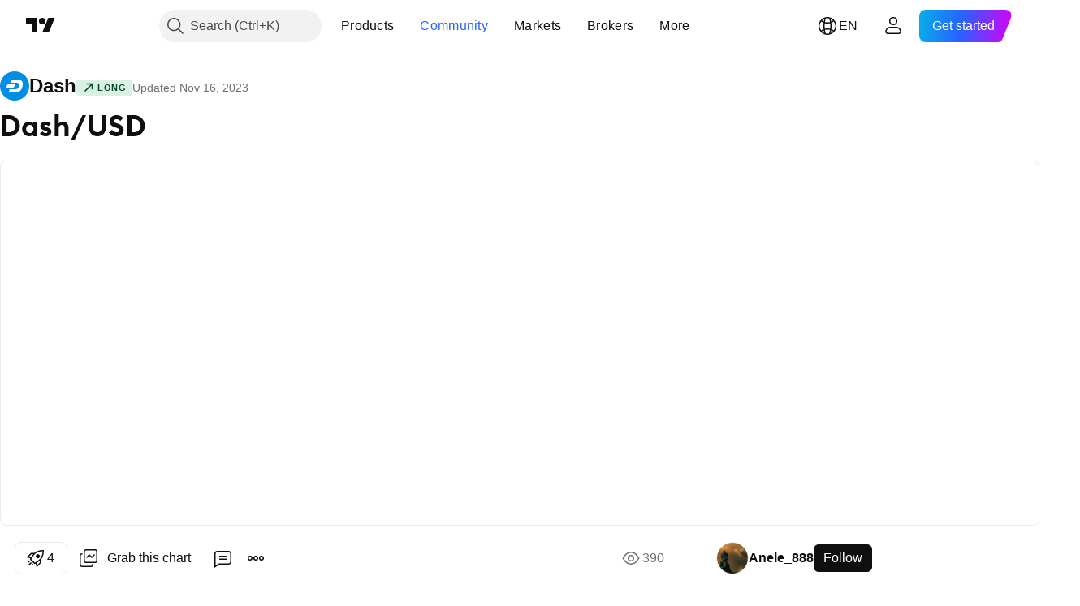

--- FILE ---
content_type: image/svg+xml
request_url: https://s3-symbol-logo.tradingview.com/crypto/XTVCDASH.svg
body_size: 172
content:
<!-- by TradingView --><svg width="18" height="18" viewBox="0 0 18 18" xmlns="http://www.w3.org/2000/svg"><path fill="#008DE4" d="M0 0h18v18H0z"/><path d="M11.93 8.48c-.04.35-.12.73-.24 1.13-.32 1.13-1.5 1.39-2.63 1.39H5.91l-.53 1.99.01.01h3.76c.41 0 .8-.02 1.15-.07.51-.06 1-.22 1.46-.48 1.1-.6 1.7-1.7 2-2.86.14-.58.22-1.14.24-1.69.02-.79-.17-1.61-.8-2.16a3.21 3.21 0 0 0-1.67-.67 6.85 6.85 0 0 0-.95-.07 18025.2 18025.2 0 0 1-3.76 0l-.4 2h3.43c.94 0 2.24.24 2.08 1.48Zm-6.91-.44c-.45.1-.7.44-.81.92A27.4 27.4 0 0 0 4 10h3.7c.14 0 .26 0 .36-.02.4-.06.68-.3.82-.74l.08-.27A33.68 33.68 0 0 0 9.16 8H5.3c-.09 0-.18.01-.28.04Z" fill="#fff"/></svg>